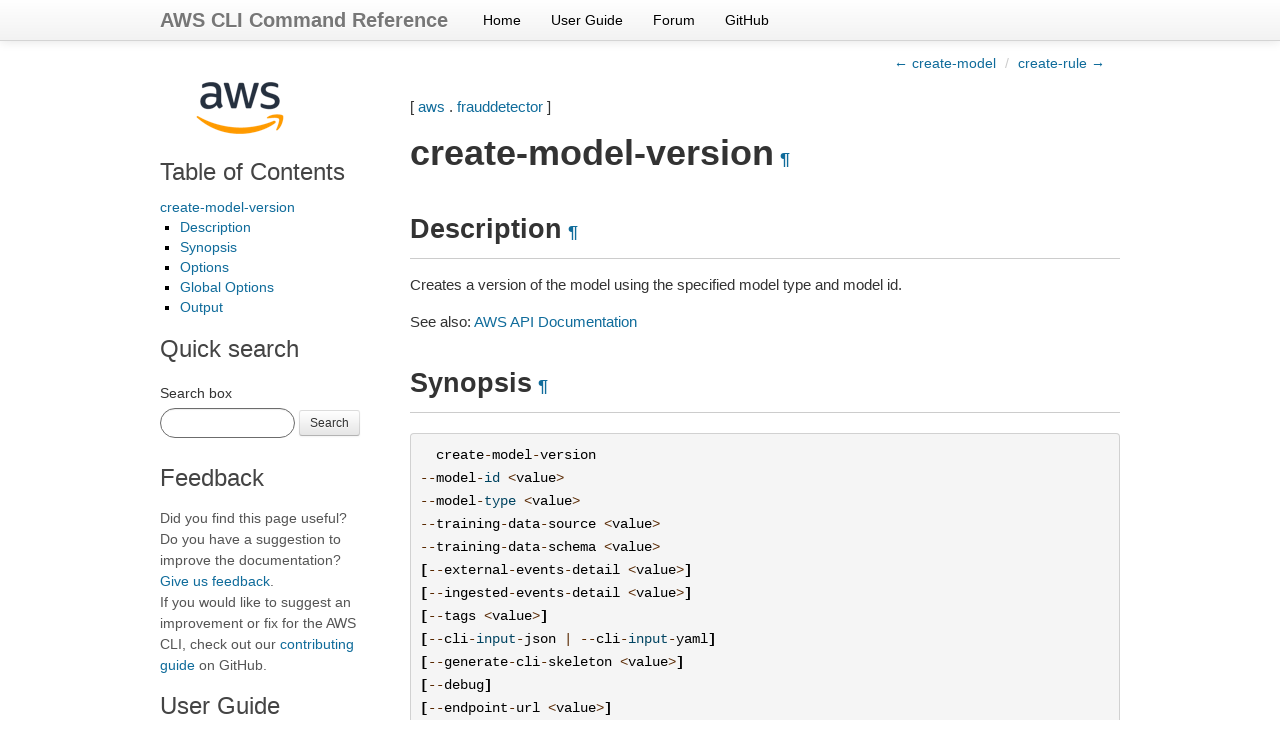

--- FILE ---
content_type: text/html
request_url: https://docs.aws.amazon.com/cli/latest/reference/frauddetector/create-model-version.html
body_size: 6569
content:

<!DOCTYPE html>

<html lang="en">
  <head>
    <meta charset="utf-8" />
    <meta name="viewport" content="width=device-width, initial-scale=1.0" /><meta content="Use the AWS CLI 2.33.3 to run the frauddetector create-model-version command." name="description" />

  
    <title>create-model-version &#8212; AWS CLI 2.33.3 Command Reference</title>
  <link rel="stylesheet" type="text/css" href="../../_static/bootstrap.min.css" />
  <link rel="stylesheet" type="text/css" href="../../_static/override.css" />
  <script src="/SdkStatic/sdk-priv.js" async="true"></script>
    <link rel="stylesheet" type="text/css" href="../../_static/pygments.css" />
    <link rel="stylesheet" type="text/css" href="../../_static/guzzle.css" />
    <script data-url_root="../../" id="documentation_options" src="../../_static/documentation_options.js"></script>
    <script src="../../_static/doctools.js"></script>
    <script src="../../_static/sphinx_highlight.js"></script>
    <link rel="index" title="Index" href="../../genindex.html" />
    <link rel="search" title="Search" href="../../search.html" />
    <link rel="next" title="create-rule" href="create-rule.html" />
    <link rel="prev" title="create-model" href="create-model.html" />
  <meta name="viewport" content="width=device-width, initial-scale=1.0">
  <link rel="stylesheet" type="text/css" href="../../_static/bootstrap-responsive.min.css" />
  
   

  </head><body>
  <div class="navbar navbar-fixed-top ">
    <div class="navbar-inner">
      <div class="container">
        <a class="brand" href="../../index.html">AWS CLI Command Reference</a>
        <ul class="nav">
<li><a class="nav-link" href="../../index.html">Home</a></li>
<li><a class="nav-link" href="https://docs.aws.amazon.com/cli/latest/userguide/">User Guide</a></li>
<li><a class="nav-link" href="https://forums.aws.amazon.com/forum.jspa?forumID=150">Forum</a></li>
<li><a class="nav-link" href="https://github.com/aws/aws-cli">GitHub</a></li>
        </ul>
        <div class="pull-right" id="github-stars">
          <iframe src="https://ghbtns.com/github-btn.html?user=aws&repo=aws-cli&type=watch&count=true&size=small"
                  allowtransparency="true" frameborder="0" scrolling="0" width="110px" height="20px"  sandbox="allow-scripts"
                  title="GitHub button showing the number of project stars."></iframe>
        </div>
      </div>
    </div>
  </div>
  
  <!--REGION_DISCLAIMER_DO_NOT_REMOVE-->

    <div class="related" role="navigation" aria-label="related navigation">
      <h3>Navigation</h3>
      <ul>
        <li class="right" style="margin-right: 10px">
          <a href="../../genindex.html" title="General Index"
             accesskey="I">index</a></li>
        <li class="right" >
          <a href="create-rule.html" title="create-rule"
             accesskey="N">next</a> |</li>
        <li class="right" >
          <a href="create-model.html" title="create-model"
             accesskey="P">previous</a> |</li>
        <li class="nav-item nav-item-0"><a href="../../index.html">AWS CLI 2.33.3 Command Reference</a> &#187;</li>
          <li class="nav-item nav-item-1"><a href="../index.html" >aws</a> &#187;</li>
          <li class="nav-item nav-item-2"><a href="index.html" accesskey="U">frauddetector</a> &#187;</li>
        <li class="nav-item nav-item-this"><a href="">create-model-version</a></li> 
      </ul>
    </div>
    <div class="container">
        
    <div class="top-links">
      <ul class="breadcrumb pull-right">
        <li>
          <a href="create-model.html" title="previous chapter (use the left arrow)">&larr; create-model</a>
          <span class="divider">/</span>
          
        </li>
          <li><a href="create-rule.html" title="next chapter (use the right arrow)">create-rule &rarr;</a></li>
      </ul>
    </div>
  
        <div class="document clearer">
      <div class="sphinxsidebar" role="navigation" aria-label="main navigation">
        <div class="sphinxsidebarwrapper"><p class="logo left-bar-other">
  <a href="../../index.html">
    <img class="logo" src="../../_static/logo.png" alt="Amazon Web Services logo" height="63" />
  </a>
</p>
  <div>
    <h3><a href="../../index.html">Table of Contents</a></h3>
    <ul>
<li><a class="reference internal" href="#">create-model-version</a><ul>
<li><a class="reference internal" href="#description">Description</a></li>
<li><a class="reference internal" href="#synopsis">Synopsis</a></li>
<li><a class="reference internal" href="#options">Options</a></li>
<li><a class="reference internal" href="#global-options">Global Options</a></li>
<li><a class="reference internal" href="#output">Output</a></li>
</ul>
</li>
</ul>

  </div>
<div id="searchbox" style="display: none">
    <h3>Quick search</h3>
    <form class="form-search margin-top-1em" action="../../search.html" method="get">
        <label for="searchbox">Search box</label>
        <input id="searchbox" type="search" name="q" style="width: 105px" class="input-small search-query" autocomplete="off" />
        <button type="submit" class="btn btn-small">Search</button>
        <input type="hidden" name="check_keywords" value="yes" />
        <input type="hidden" name="area" value="default" />
    </form>
</div>
<script src="../../_static/searchbox.js"></script><div class="left-bar-other">
  <h3>Feedback</h3>
  <p class="feedback">Did you find this page useful? Do you have a suggestion to improve the documentation? <a href="https://docs.aws.amazon.com/forms/aws-doc-feedback?hidden_service_name=AWS%20Command%20Line%20Interface&hidden_guide_name=Reference&topic_url=https%3A%2F%2Fdocs.aws.amazon.com%2Fcli%2Flatest%2Freference/frauddetector/create-model-version.html">Give us feedback</a>.
    <br />
    If you would like to suggest an improvement or fix for the AWS CLI, check out our <a href="https://github.com/aws/aws-cli/blob/develop/CONTRIBUTING.md">contributing guide</a> on GitHub.</p>
</div><div class="left-bar-other">
  <h3>User Guide</h3>
  <p>First time using the AWS CLI? See the
  <a href="https://docs.aws.amazon.com/cli/latest/userguide/">User Guide</a> for
  help getting started.</p>
</div>
        </div>
      </div>
            <div class="body">
              
  <p>[ <a class="reference internal" href="../index.html#cli-aws"><span class="std std-ref">aws</span></a> . <a class="reference internal" href="index.html#cli-aws-frauddetector"><span class="std std-ref">frauddetector</span></a> ]</p>
<div class="section" id="create-model-version">
<span id="cli-aws-frauddetector-create-model-version"></span><h1>create-model-version<a class="headerlink" href="#create-model-version" title="Permalink to this heading">¶</a></h1>
<div class="section" id="description">
<h2>Description<a class="headerlink" href="#description" title="Permalink to this heading">¶</a></h2>
<p>Creates a version of the model using the specified model type and model id.</p>
<p>See also: <a class="reference external" href="https://docs.aws.amazon.com/goto/WebAPI/frauddetector-2019-11-15/CreateModelVersion">AWS API Documentation</a></p>
</div>
<div class="section" id="synopsis">
<h2>Synopsis<a class="headerlink" href="#synopsis" title="Permalink to this heading">¶</a></h2>
<div class="highlight-default notranslate"><div class="highlight"><pre><span></span>  <span class="n">create</span><span class="o">-</span><span class="n">model</span><span class="o">-</span><span class="n">version</span>
<span class="o">--</span><span class="n">model</span><span class="o">-</span><span class="nb">id</span> <span class="o">&lt;</span><span class="n">value</span><span class="o">&gt;</span>
<span class="o">--</span><span class="n">model</span><span class="o">-</span><span class="nb">type</span> <span class="o">&lt;</span><span class="n">value</span><span class="o">&gt;</span>
<span class="o">--</span><span class="n">training</span><span class="o">-</span><span class="n">data</span><span class="o">-</span><span class="n">source</span> <span class="o">&lt;</span><span class="n">value</span><span class="o">&gt;</span>
<span class="o">--</span><span class="n">training</span><span class="o">-</span><span class="n">data</span><span class="o">-</span><span class="n">schema</span> <span class="o">&lt;</span><span class="n">value</span><span class="o">&gt;</span>
<span class="p">[</span><span class="o">--</span><span class="n">external</span><span class="o">-</span><span class="n">events</span><span class="o">-</span><span class="n">detail</span> <span class="o">&lt;</span><span class="n">value</span><span class="o">&gt;</span><span class="p">]</span>
<span class="p">[</span><span class="o">--</span><span class="n">ingested</span><span class="o">-</span><span class="n">events</span><span class="o">-</span><span class="n">detail</span> <span class="o">&lt;</span><span class="n">value</span><span class="o">&gt;</span><span class="p">]</span>
<span class="p">[</span><span class="o">--</span><span class="n">tags</span> <span class="o">&lt;</span><span class="n">value</span><span class="o">&gt;</span><span class="p">]</span>
<span class="p">[</span><span class="o">--</span><span class="n">cli</span><span class="o">-</span><span class="nb">input</span><span class="o">-</span><span class="n">json</span> <span class="o">|</span> <span class="o">--</span><span class="n">cli</span><span class="o">-</span><span class="nb">input</span><span class="o">-</span><span class="n">yaml</span><span class="p">]</span>
<span class="p">[</span><span class="o">--</span><span class="n">generate</span><span class="o">-</span><span class="n">cli</span><span class="o">-</span><span class="n">skeleton</span> <span class="o">&lt;</span><span class="n">value</span><span class="o">&gt;</span><span class="p">]</span>
<span class="p">[</span><span class="o">--</span><span class="n">debug</span><span class="p">]</span>
<span class="p">[</span><span class="o">--</span><span class="n">endpoint</span><span class="o">-</span><span class="n">url</span> <span class="o">&lt;</span><span class="n">value</span><span class="o">&gt;</span><span class="p">]</span>
<span class="p">[</span><span class="o">--</span><span class="n">no</span><span class="o">-</span><span class="n">verify</span><span class="o">-</span><span class="n">ssl</span><span class="p">]</span>
<span class="p">[</span><span class="o">--</span><span class="n">no</span><span class="o">-</span><span class="n">paginate</span><span class="p">]</span>
<span class="p">[</span><span class="o">--</span><span class="n">output</span> <span class="o">&lt;</span><span class="n">value</span><span class="o">&gt;</span><span class="p">]</span>
<span class="p">[</span><span class="o">--</span><span class="n">query</span> <span class="o">&lt;</span><span class="n">value</span><span class="o">&gt;</span><span class="p">]</span>
<span class="p">[</span><span class="o">--</span><span class="n">profile</span> <span class="o">&lt;</span><span class="n">value</span><span class="o">&gt;</span><span class="p">]</span>
<span class="p">[</span><span class="o">--</span><span class="n">region</span> <span class="o">&lt;</span><span class="n">value</span><span class="o">&gt;</span><span class="p">]</span>
<span class="p">[</span><span class="o">--</span><span class="n">version</span> <span class="o">&lt;</span><span class="n">value</span><span class="o">&gt;</span><span class="p">]</span>
<span class="p">[</span><span class="o">--</span><span class="n">color</span> <span class="o">&lt;</span><span class="n">value</span><span class="o">&gt;</span><span class="p">]</span>
<span class="p">[</span><span class="o">--</span><span class="n">no</span><span class="o">-</span><span class="n">sign</span><span class="o">-</span><span class="n">request</span><span class="p">]</span>
<span class="p">[</span><span class="o">--</span><span class="n">ca</span><span class="o">-</span><span class="n">bundle</span> <span class="o">&lt;</span><span class="n">value</span><span class="o">&gt;</span><span class="p">]</span>
<span class="p">[</span><span class="o">--</span><span class="n">cli</span><span class="o">-</span><span class="n">read</span><span class="o">-</span><span class="n">timeout</span> <span class="o">&lt;</span><span class="n">value</span><span class="o">&gt;</span><span class="p">]</span>
<span class="p">[</span><span class="o">--</span><span class="n">cli</span><span class="o">-</span><span class="n">connect</span><span class="o">-</span><span class="n">timeout</span> <span class="o">&lt;</span><span class="n">value</span><span class="o">&gt;</span><span class="p">]</span>
<span class="p">[</span><span class="o">--</span><span class="n">cli</span><span class="o">-</span><span class="n">binary</span><span class="o">-</span><span class="nb">format</span> <span class="o">&lt;</span><span class="n">value</span><span class="o">&gt;</span><span class="p">]</span>
<span class="p">[</span><span class="o">--</span><span class="n">no</span><span class="o">-</span><span class="n">cli</span><span class="o">-</span><span class="n">pager</span><span class="p">]</span>
<span class="p">[</span><span class="o">--</span><span class="n">cli</span><span class="o">-</span><span class="n">auto</span><span class="o">-</span><span class="n">prompt</span><span class="p">]</span>
<span class="p">[</span><span class="o">--</span><span class="n">no</span><span class="o">-</span><span class="n">cli</span><span class="o">-</span><span class="n">auto</span><span class="o">-</span><span class="n">prompt</span><span class="p">]</span>
</pre></div>
</div>
</div>
<div class="section" id="options">
<h2>Options<a class="headerlink" href="#options" title="Permalink to this heading">¶</a></h2>
<p><code class="docutils literal notranslate"><span class="pre">--model-id</span></code> (string) [required]</p>
<blockquote>
<div><p>The model ID.</p>
<p>Constraints:</p>
<ul class="simple">
<li>min: <code class="docutils literal notranslate"><span class="pre">1</span></code></li>
<li>max: <code class="docutils literal notranslate"><span class="pre">64</span></code></li>
<li>pattern: <code class="docutils literal notranslate"><span class="pre">^[0-9a-z_]+$</span></code></li>
</ul>
</div></blockquote>
<p><code class="docutils literal notranslate"><span class="pre">--model-type</span></code> (string) [required]</p>
<blockquote>
<div><p>The model type.</p>
<p>Possible values:</p>
<ul class="simple">
<li><code class="docutils literal notranslate"><span class="pre">ONLINE_FRAUD_INSIGHTS</span></code></li>
<li><code class="docutils literal notranslate"><span class="pre">TRANSACTION_FRAUD_INSIGHTS</span></code></li>
<li><code class="docutils literal notranslate"><span class="pre">ACCOUNT_TAKEOVER_INSIGHTS</span></code></li>
</ul>
</div></blockquote>
<p><code class="docutils literal notranslate"><span class="pre">--training-data-source</span></code> (string) [required]</p>
<blockquote>
<div><p>The training data source location in Amazon S3.</p>
<p>Possible values:</p>
<ul class="simple">
<li><code class="docutils literal notranslate"><span class="pre">EXTERNAL_EVENTS</span></code></li>
<li><code class="docutils literal notranslate"><span class="pre">INGESTED_EVENTS</span></code></li>
</ul>
</div></blockquote>
<p><code class="docutils literal notranslate"><span class="pre">--training-data-schema</span></code> (structure) [required]</p>
<blockquote>
<div><p>The training data schema.</p>
<p>modelVariables -&gt; (list) [required]</p>
<blockquote>
<div><p>The training data schema variables.</p>
<p>(string)</p>
</div></blockquote>
<p>labelSchema -&gt; (structure)</p>
<blockquote>
<div><p>The label schema.</p>
<p>labelMapper -&gt; (map)</p>
<blockquote>
<div><p>The label mapper maps the Amazon Fraud Detector supported model classification labels (<code class="docutils literal notranslate"><span class="pre">FRAUD</span></code> , <code class="docutils literal notranslate"><span class="pre">LEGIT</span></code> ) to the appropriate event type labels. For example, if “<code class="docutils literal notranslate"><span class="pre">FRAUD</span></code> “ and “<code class="docutils literal notranslate"><span class="pre">LEGIT</span></code> “ are Amazon Fraud Detector supported labels, this mapper could be: <code class="docutils literal notranslate"><span class="pre">{&quot;FRAUD&quot;</span> <span class="pre">=&gt;</span> <span class="pre">[&quot;0&quot;]</span></code> , <code class="docutils literal notranslate"><span class="pre">&quot;LEGIT&quot;</span> <span class="pre">=&gt;</span> <span class="pre">[&quot;1&quot;]}</span></code> or <code class="docutils literal notranslate"><span class="pre">{&quot;FRAUD&quot;</span> <span class="pre">=&gt;</span> <span class="pre">[&quot;false&quot;]</span></code> , <code class="docutils literal notranslate"><span class="pre">&quot;LEGIT&quot;</span> <span class="pre">=&gt;</span> <span class="pre">[&quot;true&quot;]}</span></code> or <code class="docutils literal notranslate"><span class="pre">{&quot;FRAUD&quot;</span> <span class="pre">=&gt;</span> <span class="pre">[&quot;fraud&quot;,</span> <span class="pre">&quot;abuse&quot;]</span></code> , <code class="docutils literal notranslate"><span class="pre">&quot;LEGIT&quot;</span> <span class="pre">=&gt;</span> <span class="pre">[&quot;legit&quot;,</span> <span class="pre">&quot;safe&quot;]}</span></code> . The value part of the mapper is a list, because you may have multiple label variants from your event type for a single Amazon Fraud Detector label.</p>
<p>key -&gt; (string)</p>
<p>value -&gt; (list)</p>
<blockquote>
<div>(string)</div></blockquote>
</div></blockquote>
<p>unlabeledEventsTreatment -&gt; (string)</p>
<blockquote>
<div><p>The action to take for unlabeled events.</p>
<ul class="simple">
<li>Use <code class="docutils literal notranslate"><span class="pre">IGNORE</span></code> if you want the unlabeled events to be ignored. This is recommended when the majority of the events in the dataset are labeled.</li>
<li>Use <code class="docutils literal notranslate"><span class="pre">FRAUD</span></code> if you want to categorize all unlabeled events as “Fraud”. This is recommended when most of the events in your dataset are fraudulent.</li>
<li>Use <code class="docutils literal notranslate"><span class="pre">LEGIT</span></code> if you want to categorize all unlabeled events as “Legit”. This is recommended when most of the events in your dataset are legitimate.</li>
<li>Use <code class="docutils literal notranslate"><span class="pre">AUTO</span></code> if you want Amazon Fraud Detector to decide how to use the unlabeled data. This is recommended when there is significant unlabeled events in the dataset.</li>
</ul>
<p>By default, Amazon Fraud Detector ignores the unlabeled data.</p>
<p>Possible values:</p>
<ul class="simple">
<li><code class="docutils literal notranslate"><span class="pre">IGNORE</span></code></li>
<li><code class="docutils literal notranslate"><span class="pre">FRAUD</span></code></li>
<li><code class="docutils literal notranslate"><span class="pre">LEGIT</span></code></li>
<li><code class="docutils literal notranslate"><span class="pre">AUTO</span></code></li>
</ul>
</div></blockquote>
</div></blockquote>
</div></blockquote>
<p>Shorthand Syntax:</p>
<div class="highlight-default notranslate"><div class="highlight"><pre><span></span><span class="n">modelVariables</span><span class="o">=</span><span class="n">string</span><span class="p">,</span><span class="n">string</span><span class="p">,</span><span class="n">labelSchema</span><span class="o">=</span><span class="p">{</span><span class="n">labelMapper</span><span class="o">=</span><span class="p">{</span><span class="n">KeyName1</span><span class="o">=</span><span class="p">[</span><span class="n">string</span><span class="p">,</span><span class="n">string</span><span class="p">],</span><span class="n">KeyName2</span><span class="o">=</span><span class="p">[</span><span class="n">string</span><span class="p">,</span><span class="n">string</span><span class="p">]},</span><span class="n">unlabeledEventsTreatment</span><span class="o">=</span><span class="n">string</span><span class="p">}</span>
</pre></div>
</div>
<p>JSON Syntax:</p>
<div class="highlight-default notranslate"><div class="highlight"><pre><span></span><span class="p">{</span>
  <span class="s2">&quot;modelVariables&quot;</span><span class="p">:</span> <span class="p">[</span><span class="s2">&quot;string&quot;</span><span class="p">,</span> <span class="o">...</span><span class="p">],</span>
  <span class="s2">&quot;labelSchema&quot;</span><span class="p">:</span> <span class="p">{</span>
    <span class="s2">&quot;labelMapper&quot;</span><span class="p">:</span> <span class="p">{</span><span class="s2">&quot;string&quot;</span><span class="p">:</span> <span class="p">[</span><span class="s2">&quot;string&quot;</span><span class="p">,</span> <span class="o">...</span><span class="p">]</span>
      <span class="o">...</span><span class="p">},</span>
    <span class="s2">&quot;unlabeledEventsTreatment&quot;</span><span class="p">:</span> <span class="s2">&quot;IGNORE&quot;</span><span class="o">|</span><span class="s2">&quot;FRAUD&quot;</span><span class="o">|</span><span class="s2">&quot;LEGIT&quot;</span><span class="o">|</span><span class="s2">&quot;AUTO&quot;</span>
  <span class="p">}</span>
<span class="p">}</span>
</pre></div>
</div>
<p><code class="docutils literal notranslate"><span class="pre">--external-events-detail</span></code> (structure)</p>
<blockquote>
<div><p>Details of the external events data used for model version training. Required if <code class="docutils literal notranslate"><span class="pre">trainingDataSource</span></code> is <code class="docutils literal notranslate"><span class="pre">EXTERNAL_EVENTS</span></code> .</p>
<p>dataLocation -&gt; (string) [required]</p>
<blockquote>
<div><p>The Amazon S3 bucket location for the data.</p>
<p>Constraints:</p>
<ul class="simple">
<li>min: <code class="docutils literal notranslate"><span class="pre">1</span></code></li>
<li>max: <code class="docutils literal notranslate"><span class="pre">512</span></code></li>
<li>pattern: <code class="docutils literal notranslate"><span class="pre">^s3:\/\/(.+)$</span></code></li>
</ul>
</div></blockquote>
<p>dataAccessRoleArn -&gt; (string) [required]</p>
<blockquote>
<div><p>The ARN of the role that provides Amazon Fraud Detector access to the data location.</p>
<p>Constraints:</p>
<ul class="simple">
<li>min: <code class="docutils literal notranslate"><span class="pre">1</span></code></li>
<li>max: <code class="docutils literal notranslate"><span class="pre">256</span></code></li>
<li>pattern: <code class="docutils literal notranslate"><span class="pre">^arn\:aws[a-z-]{0,15}\:iam\:\:[0-9]{12}\:role\/[^\s]{2,64}$</span></code></li>
</ul>
</div></blockquote>
</div></blockquote>
<p>Shorthand Syntax:</p>
<div class="highlight-default notranslate"><div class="highlight"><pre><span></span><span class="n">dataLocation</span><span class="o">=</span><span class="n">string</span><span class="p">,</span><span class="n">dataAccessRoleArn</span><span class="o">=</span><span class="n">string</span>
</pre></div>
</div>
<p>JSON Syntax:</p>
<div class="highlight-default notranslate"><div class="highlight"><pre><span></span><span class="p">{</span>
  <span class="s2">&quot;dataLocation&quot;</span><span class="p">:</span> <span class="s2">&quot;string&quot;</span><span class="p">,</span>
  <span class="s2">&quot;dataAccessRoleArn&quot;</span><span class="p">:</span> <span class="s2">&quot;string&quot;</span>
<span class="p">}</span>
</pre></div>
</div>
<p><code class="docutils literal notranslate"><span class="pre">--ingested-events-detail</span></code> (structure)</p>
<blockquote>
<div><p>Details of the ingested events data used for model version training. Required if <code class="docutils literal notranslate"><span class="pre">trainingDataSource</span></code> is <code class="docutils literal notranslate"><span class="pre">INGESTED_EVENTS</span></code> .</p>
<p>ingestedEventsTimeWindow -&gt; (structure) [required]</p>
<blockquote>
<div><p>The start and stop time of the ingested events.</p>
<p>startTime -&gt; (string) [required]</p>
<blockquote>
<div><p>Timestamp of the first ingensted event.</p>
<p>Constraints:</p>
<ul class="simple">
<li>min: <code class="docutils literal notranslate"><span class="pre">11</span></code></li>
<li>max: <code class="docutils literal notranslate"><span class="pre">30</span></code></li>
</ul>
</div></blockquote>
<p>endTime -&gt; (string) [required]</p>
<blockquote>
<div><p>Timestamp of the final ingested event.</p>
<p>Constraints:</p>
<ul class="simple">
<li>min: <code class="docutils literal notranslate"><span class="pre">11</span></code></li>
<li>max: <code class="docutils literal notranslate"><span class="pre">30</span></code></li>
</ul>
</div></blockquote>
</div></blockquote>
</div></blockquote>
<p>Shorthand Syntax:</p>
<div class="highlight-default notranslate"><div class="highlight"><pre><span></span><span class="n">ingestedEventsTimeWindow</span><span class="o">=</span><span class="p">{</span><span class="n">startTime</span><span class="o">=</span><span class="n">string</span><span class="p">,</span><span class="n">endTime</span><span class="o">=</span><span class="n">string</span><span class="p">}</span>
</pre></div>
</div>
<p>JSON Syntax:</p>
<div class="highlight-default notranslate"><div class="highlight"><pre><span></span><span class="p">{</span>
  <span class="s2">&quot;ingestedEventsTimeWindow&quot;</span><span class="p">:</span> <span class="p">{</span>
    <span class="s2">&quot;startTime&quot;</span><span class="p">:</span> <span class="s2">&quot;string&quot;</span><span class="p">,</span>
    <span class="s2">&quot;endTime&quot;</span><span class="p">:</span> <span class="s2">&quot;string&quot;</span>
  <span class="p">}</span>
<span class="p">}</span>
</pre></div>
</div>
<p><code class="docutils literal notranslate"><span class="pre">--tags</span></code> (list)</p>
<blockquote>
<div><p>A collection of key and value pairs.</p>
<p>Constraints:</p>
<ul class="simple">
<li>min: <code class="docutils literal notranslate"><span class="pre">0</span></code></li>
<li>max: <code class="docutils literal notranslate"><span class="pre">200</span></code></li>
</ul>
<p>(structure)</p>
<blockquote>
<div><p>A key and value pair.</p>
<p>key -&gt; (string) [required]</p>
<blockquote>
<div><p>A tag key.</p>
<p>Constraints:</p>
<ul class="simple">
<li>min: <code class="docutils literal notranslate"><span class="pre">1</span></code></li>
<li>max: <code class="docutils literal notranslate"><span class="pre">128</span></code></li>
<li>pattern: <code class="docutils literal notranslate"><span class="pre">^([\p{L}\p{Z}\p{N}_.:/=+\-&#64;]*)$</span></code></li>
</ul>
</div></blockquote>
<p>value -&gt; (string) [required]</p>
<blockquote>
<div><p>A value assigned to a tag key.</p>
<p>Constraints:</p>
<ul class="simple">
<li>min: <code class="docutils literal notranslate"><span class="pre">0</span></code></li>
<li>max: <code class="docutils literal notranslate"><span class="pre">256</span></code></li>
</ul>
</div></blockquote>
</div></blockquote>
</div></blockquote>
<p>Shorthand Syntax:</p>
<div class="highlight-default notranslate"><div class="highlight"><pre><span></span><span class="n">key</span><span class="o">=</span><span class="n">string</span><span class="p">,</span><span class="n">value</span><span class="o">=</span><span class="n">string</span> <span class="o">...</span>
</pre></div>
</div>
<p>JSON Syntax:</p>
<div class="highlight-default notranslate"><div class="highlight"><pre><span></span><span class="p">[</span>
  <span class="p">{</span>
    <span class="s2">&quot;key&quot;</span><span class="p">:</span> <span class="s2">&quot;string&quot;</span><span class="p">,</span>
    <span class="s2">&quot;value&quot;</span><span class="p">:</span> <span class="s2">&quot;string&quot;</span>
  <span class="p">}</span>
  <span class="o">...</span>
<span class="p">]</span>
</pre></div>
</div>
<p><code class="docutils literal notranslate"><span class="pre">--cli-input-json</span></code> | <code class="docutils literal notranslate"><span class="pre">--cli-input-yaml</span></code> (string)
Reads arguments from the JSON string provided. The JSON string follows the format provided by <code class="docutils literal notranslate"><span class="pre">--generate-cli-skeleton</span></code>. If other arguments are provided on the command line, those values will override the JSON-provided values. It is not possible to pass arbitrary binary values using a JSON-provided value as the string will be taken literally. This may not be specified along with <code class="docutils literal notranslate"><span class="pre">--cli-input-yaml</span></code>.</p>
<p><code class="docutils literal notranslate"><span class="pre">--generate-cli-skeleton</span></code> (string)
Prints a JSON skeleton to standard output without sending an API request. If provided with no value or the value <code class="docutils literal notranslate"><span class="pre">input</span></code>, prints a sample input JSON that can be used as an argument for <code class="docutils literal notranslate"><span class="pre">--cli-input-json</span></code>. Similarly, if provided <code class="docutils literal notranslate"><span class="pre">yaml-input</span></code> it will print a sample input YAML that can be used with <code class="docutils literal notranslate"><span class="pre">--cli-input-yaml</span></code>. If provided with the value <code class="docutils literal notranslate"><span class="pre">output</span></code>, it validates the command inputs and returns a sample output JSON for that command. The generated JSON skeleton is not stable between versions of the AWS CLI and there are no backwards compatibility guarantees in the JSON skeleton generated.</p>
</div>
<div class="section" id="global-options">
<h2>Global Options<a class="headerlink" href="#global-options" title="Permalink to this heading">¶</a></h2>
<p><code class="docutils literal notranslate"><span class="pre">--debug</span></code> (boolean)</p>
<p>Turn on debug logging.</p>
<p><code class="docutils literal notranslate"><span class="pre">--endpoint-url</span></code> (string)</p>
<p>Override command’s default URL with the given URL.</p>
<p><code class="docutils literal notranslate"><span class="pre">--no-verify-ssl</span></code> (boolean)</p>
<p>By default, the AWS CLI uses SSL when communicating with AWS services. For each SSL connection, the AWS CLI will verify SSL certificates. This option overrides the default behavior of verifying SSL certificates.</p>
<p><code class="docutils literal notranslate"><span class="pre">--no-paginate</span></code> (boolean)</p>
<p>Disable automatic pagination. If automatic pagination is disabled, the AWS CLI will only make one call, for the first page of results.</p>
<p><code class="docutils literal notranslate"><span class="pre">--output</span></code> (string)</p>
<p>The formatting style for command output.</p>
<ul class="simple">
<li>json</li>
<li>text</li>
<li>table</li>
<li>yaml</li>
<li>yaml-stream</li>
</ul>
<p><code class="docutils literal notranslate"><span class="pre">--query</span></code> (string)</p>
<p>A JMESPath query to use in filtering the response data.</p>
<p><code class="docutils literal notranslate"><span class="pre">--profile</span></code> (string)</p>
<p>Use a specific profile from your credential file.</p>
<p><code class="docutils literal notranslate"><span class="pre">--region</span></code> (string)</p>
<p>The region to use. Overrides config/env settings.</p>
<p><code class="docutils literal notranslate"><span class="pre">--version</span></code> (string)</p>
<p>Display the version of this tool.</p>
<p><code class="docutils literal notranslate"><span class="pre">--color</span></code> (string)</p>
<p>Turn on/off color output.</p>
<ul class="simple">
<li>on</li>
<li>off</li>
<li>auto</li>
</ul>
<p><code class="docutils literal notranslate"><span class="pre">--no-sign-request</span></code> (boolean)</p>
<p>Do not sign requests. Credentials will not be loaded if this argument is provided.</p>
<p><code class="docutils literal notranslate"><span class="pre">--ca-bundle</span></code> (string)</p>
<p>The CA certificate bundle to use when verifying SSL certificates. Overrides config/env settings.</p>
<p><code class="docutils literal notranslate"><span class="pre">--cli-read-timeout</span></code> (int)</p>
<p>The maximum socket read time in seconds. If the value is set to 0, the socket read will be blocking and not timeout. The default value is 60 seconds.</p>
<p><code class="docutils literal notranslate"><span class="pre">--cli-connect-timeout</span></code> (int)</p>
<p>The maximum socket connect time in seconds. If the value is set to 0, the socket connect will be blocking and not timeout. The default value is 60 seconds.</p>
<p><code class="docutils literal notranslate"><span class="pre">--cli-binary-format</span></code> (string)</p>
<p>The formatting style to be used for binary blobs. The default format is base64. The base64 format expects binary blobs to be provided as a base64 encoded string. The raw-in-base64-out format preserves compatibility with AWS CLI V1 behavior and binary values must be passed literally. When providing contents from a file that map to a binary blob <code class="docutils literal notranslate"><span class="pre">fileb://</span></code> will always be treated as binary and use the file contents directly regardless of the <code class="docutils literal notranslate"><span class="pre">cli-binary-format</span></code> setting. When using <code class="docutils literal notranslate"><span class="pre">file://</span></code> the file contents will need to properly formatted for the configured <code class="docutils literal notranslate"><span class="pre">cli-binary-format</span></code>.</p>
<ul class="simple">
<li>base64</li>
<li>raw-in-base64-out</li>
</ul>
<p><code class="docutils literal notranslate"><span class="pre">--no-cli-pager</span></code> (boolean)</p>
<p>Disable cli pager for output.</p>
<p><code class="docutils literal notranslate"><span class="pre">--cli-auto-prompt</span></code> (boolean)</p>
<p>Automatically prompt for CLI input parameters.</p>
<p><code class="docutils literal notranslate"><span class="pre">--no-cli-auto-prompt</span></code> (boolean)</p>
<p>Disable automatically prompt for CLI input parameters.</p>
</div>
<div class="section" id="output">
<h2>Output<a class="headerlink" href="#output" title="Permalink to this heading">¶</a></h2>
<p>modelId -&gt; (string)</p>
<blockquote>
<div><p>The model ID.</p>
<p>Constraints:</p>
<ul class="simple">
<li>min: <code class="docutils literal notranslate"><span class="pre">1</span></code></li>
<li>max: <code class="docutils literal notranslate"><span class="pre">64</span></code></li>
<li>pattern: <code class="docutils literal notranslate"><span class="pre">^[0-9a-z_]+$</span></code></li>
</ul>
</div></blockquote>
<p>modelType -&gt; (string)</p>
<blockquote>
<div><p>The model type.</p>
<p>Possible values:</p>
<ul class="simple">
<li><code class="docutils literal notranslate"><span class="pre">ONLINE_FRAUD_INSIGHTS</span></code></li>
<li><code class="docutils literal notranslate"><span class="pre">TRANSACTION_FRAUD_INSIGHTS</span></code></li>
<li><code class="docutils literal notranslate"><span class="pre">ACCOUNT_TAKEOVER_INSIGHTS</span></code></li>
</ul>
</div></blockquote>
<p>modelVersionNumber -&gt; (string)</p>
<blockquote>
<div><p>The model version number of the model version created.</p>
<p>Constraints:</p>
<ul class="simple">
<li>min: <code class="docutils literal notranslate"><span class="pre">3</span></code></li>
<li>max: <code class="docutils literal notranslate"><span class="pre">7</span></code></li>
<li>pattern: <code class="docutils literal notranslate"><span class="pre">^[1-9][0-9]{0,3}\.[0-9]{1,2}$</span></code></li>
</ul>
</div></blockquote>
<p>status -&gt; (string)</p>
<blockquote>
<div>The model version status.</div></blockquote>
</div>
</div>


            </div>
          <div class="clearfix"></div>
        </div>
        
    <div class="footer-links">
      <ul class="breadcrumb pull-right">
        <li>
          <a href="create-model.html" title="previous chapter (use the left arrow)">&larr; create-model</a>
          <span class="divider">/</span>
          
        </li>
          <li><a href="create-rule.html" title="next chapter (use the right arrow)">create-rule &rarr;</a></li>
      </ul>
    </div>
  

    </div>
  <script type="text/javascript" src="https://media.amazonwebservices.com/js/sitecatalyst/s_code.min.js"></script>
  <script type="text/javascript" src="../../_static/analytics.js"></script>
    <div class="related" role="navigation" aria-label="related navigation">
      <h3>Navigation</h3>
      <ul>
        <li class="right" style="margin-right: 10px">
          <a href="../../genindex.html" title="General Index"
             >index</a></li>
        <li class="right" >
          <a href="create-rule.html" title="create-rule"
             >next</a> |</li>
        <li class="right" >
          <a href="create-model.html" title="create-model"
             >previous</a> |</li>
        <li class="nav-item nav-item-0"><a href="../../index.html">AWS CLI 2.33.3 Command Reference</a> &#187;</li>
          <li class="nav-item nav-item-1"><a href="../index.html" >aws</a> &#187;</li>
          <li class="nav-item nav-item-2"><a href="index.html" >frauddetector</a> &#187;</li>
        <li class="nav-item nav-item-this"><a href="">create-model-version</a></li> 
      </ul>
    </div>
  <div class="footer container">
    &copy; Copyright 2026, Amazon Web Services. Created using <a href="https://www.sphinx-doc.org/">Sphinx</a>.
  </div>



  
    
  
  </body>
</html>